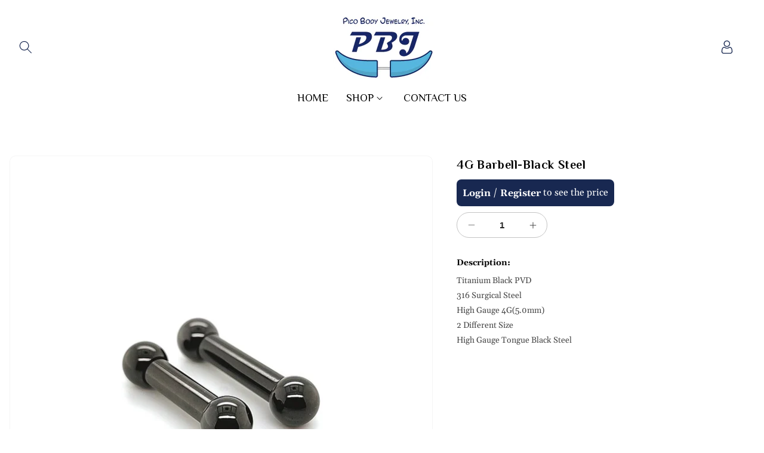

--- FILE ---
content_type: text/css
request_url: https://picobj.com/cdn/shop/t/13/assets/section-main-product-layout-3.css?v=88979698269297566141691740571
body_size: -120
content:
@media screen and (min-width: 750px){.product--thumbnail .product__media-list,.product--thumbnail_slider .product__media-list{padding-bottom:0}.product__media-list{padding-right:0}.product--thumbnail .product__media-item:not(.is-active),.product--thumbnail_slider .product__media-item:not(.is-active){display:unset}.product__media-list .product__media-item{width:100%}.product--thumbnail .verticle_thumb,.product--thumbnail_slider .verticle_thumb{display:-webkit-box;display:-moz-box;display:-ms-flexbox;display:-webkit-flex;display:flex;justify-content:space-between}.product--thumbnail .verticle_thumb .slider-mobile-gutter,.product--thumbnail_slider .verticle_thumb .slider-mobile-gutter{flex:0 0 84%;width:84%}.verticle_thumb .thumbnail-slider.slider-mobile-gutter{width:18%;display:inline-block;flex:0 0 18%}.verticle_thumb.verticle_left .thumbnail-slider .thumbnail-list.slider--tablet-up{padding:0 4.5rem 0 0rem;grid-gap:2rem}.verticle_thumb.verticle_right .thumbnail-slider .thumbnail-list.slider--tablet-up{padding:1.5rem 4.5rem 1.5rem 0;grid-gap:2rem}.product--thumbnail_slider .verticle_thumb.verticle_left .thumbnail-slider .slider-button--prev,.product--thumbnail_slider .verticle_thumb.verticle_right .thumbnail-slider .slider-button--prev{left:-20px}.product--thumbnail_slider .verticle_thumb.verticle_left .thumbnail-slider .slider-button--next,.product--thumbnail_slider .verticle_thumb.verticle_right .thumbnail-slider .slider-button--next{right:-15px}.verticle_thumb.verticle_left .slider-mobile-gutter{order:2}.verticle_thumb.verticle_left .thumbnail-slider.slider-mobile-gutter{order:1}.verticle_thumb .thumbnail-list{display:block}.verticle_thumb .thumbnail-list .thumbnail-list__item{margin-bottom:0}.product--thumbnail_slider .verticle_thumb.verticle_left{justify-content:end}.product--thumbnail_slider .verticle_thumb.verticle_left .thumbnail-slider{position:absolute;left:0;top:0;height:auto;width:77%}.product--thumbnail_slider .verticle_thumb .thumbnail-slider{position:relative;transform:rotate(90deg) translateY(-100%);transform-origin:left top;flex:0 0 16%;height:100%}.product--thumbnail_slider .verticle_thumb .thumbnail-slider .thumbnail-list .thumbnail-list__item{transform:rotate(-90deg);width:calc(20% - .8rem)}.product--thumbnail_slider .verticle_thumb.verticle_right .thumbnail-slider{flex:0 0 80%;height:auto;height:100%;margin-left:1%}}@media screen and (max-width: 989px) and (min-width: 750px){.product--thumbnail_slider .verticle_thumb.verticle_left .thumbnail-slider{width:88%}.verticle_thumb.verticle_left .thumbnail-slider .thumbnail-list.slider--tablet-up,.verticle_thumb.verticle_right .thumbnail-slider .thumbnail-list.slider--tablet-up{grid-gap:1rem}}.product__media-wrapper .product__media-gallery slider-component .slider-buttons,.product--thumbnail_slider .slider-mobile-gutter .slider-button{opacity:0;transition:var(--duration-long)}.product__media-wrapper .product__media-gallery slider-component:hover .slider-buttons,.product--thumbnail_slider .slider-mobile-gutter:hover .slider-button{opacity:1}@media screen and (max-width: 749px){.product .product__media-wrapper slider-component:not(.thumbnail-slider--no-slide){margin-left:0;margin-right:0}.product .product__media-list,.product .product__media-list .product__media-item{margin-left:0;width:100%}}
/*# sourceMappingURL=/cdn/shop/t/13/assets/section-main-product-layout-3.css.map?v=88979698269297566141691740571 */
